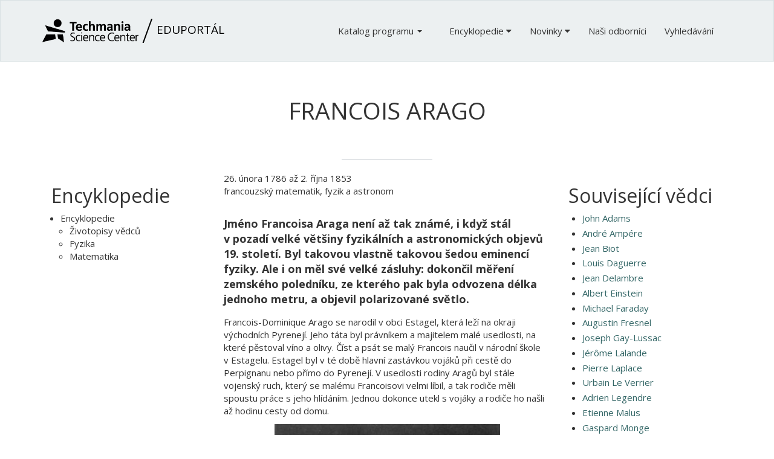

--- FILE ---
content_type: text/html; charset=utf-8
request_url: https://edu.techmania.cz/cs/encyklopedie/vedec/1047/arago
body_size: 14371
content:
<!DOCTYPE html>
<html xmlns="http://www.w3.org/1999/xhtml" xml:lang="cs" version="XHTML+RDFa 1.0" dir="ltr">

<head profile="http://www.w3.org/1999/xhtml/vocab">
  <meta http-equiv="Content-Type" content="text/html; charset=utf-8" />
<meta name="Generator" content="Drupal 7 (http://drupal.org)" />
<link rel="canonical" href="/cs/encyklopedie/vedec/1047/arago" />
<link rel="shortlink" href="/cs/node/1047" />
<link rel="shortcut icon" href="https://edu.techmania.cz/sites/all/themes/projekty/favicon.ico" type="image/vnd.microsoft.icon" />
<meta name="viewport" content="width=device-width, initial-scale=1.0" />
  <meta http-equiv="X-UA-Compatible" content="IE=edge">
  <title>Francois Arago  | Eduportál Techmania</title>
  <link type="text/css" rel="stylesheet" href="https://edu.techmania.cz/sites/default/files/css/css_kShW4RPmRstZ3SpIC-ZvVGNFVAi0WEMuCnI0ZkYIaFw.css" media="all" />
<link type="text/css" rel="stylesheet" href="https://edu.techmania.cz/sites/default/files/css/css_xuHByujOCP_sTBOHvp3H8pFGKhTybySip7N2rZ_vgCs.css" media="all" />
<link type="text/css" rel="stylesheet" href="https://edu.techmania.cz/sites/default/files/css/css_fEIYHf7a6__HmaZI0WMfFyuL6hwZU7kJ4ooi1KzkINI.css" media="all" />
<link type="text/css" rel="stylesheet" href="https://edu.techmania.cz/sites/default/files/css/css_9mj393gGHAksnr7bzezWk8-RKOSut8ylrQNKfbgc4OQ.css" media="all" />
<link type="text/css" rel="stylesheet" href="https://edu.techmania.cz/sites/default/files/css/css_47DEQpj8HBSa-_TImW-5JCeuQeRkm5NMpJWZG3hSuFU.css" media="print" />
  <script type="text/javascript" src="//code.jquery.com/jquery-1.10.2.min.js"></script>
<script type="text/javascript">
<!--//--><![CDATA[//><!--
window.jQuery || document.write("<script src='/sites/all/modules/jquery_update/replace/jquery/1.10/jquery.min.js'>\x3C/script>")
//--><!]]>
</script>
<script type="text/javascript" src="https://edu.techmania.cz/sites/default/files/js/js_dWhBODswdXXk1M5Z5nyqNfGljmqwxUwAK9i6D0YSDNs.js"></script>
<script type="text/javascript" src="https://maxcdn.bootstrapcdn.com/bootstrap/3.4.1/js/bootstrap.min.js"></script>
<script type="text/javascript" src="https://edu.techmania.cz/sites/default/files/js/js_dh3mgq8_yiNOmoU1uledgmOiNiDa8rp6rk94_ES9ZQY.js"></script>
<script type="text/javascript" src="https://edu.techmania.cz/sites/default/files/js/js_IJd6l4WU0OxebfD15xnUP3xKtySQSwYc8Ncox-tWbzk.js"></script>
<script type="text/javascript">
<!--//--><![CDATA[//><!--
jQuery.extend(Drupal.settings, {"basePath":"\/","pathPrefix":"cs\/","ajaxPageState":{"theme":"projekty","theme_token":"_L7fQlQ4ttA9wlWBcdJHEHnMjYPCTE-21Uk6aOJqCfg","js":{"\/\/code.jquery.com\/jquery-1.10.2.min.js":1,"0":1,"misc\/jquery-extend-3.4.0.js":1,"misc\/jquery.once.js":1,"misc\/drupal.js":1,"https:\/\/maxcdn.bootstrapcdn.com\/bootstrap\/3.4.1\/js\/bootstrap.min.js":1,"public:\/\/languages\/cs_Dl6BKgEgb8Sgj30Y_YvzQD42cC2zcdfQe8Ev7lXKWG8.js":1,"sites\/all\/libraries\/colorbox\/jquery.colorbox-min.js":1,"sites\/all\/modules\/colorbox\/js\/colorbox.js":1,"sites\/all\/modules\/colorbox\/styles\/default\/colorbox_style.js":1,"sites\/all\/themes\/radix\/assets\/js\/radix.script.js":1,"sites\/all\/themes\/projekty\/assets\/javascripts\/masonry.js":1,"sites\/all\/themes\/projekty\/assets\/javascripts\/script.js":1},"css":{"modules\/system\/system.base.css":1,"modules\/system\/system.messages.css":1,"modules\/system\/system.theme.css":1,"modules\/book\/book.css":1,"sites\/all\/modules\/date\/date_api\/date.css":1,"modules\/field\/theme\/field.css":1,"modules\/node\/node.css":1,"sites\/all\/modules\/radix_layouts\/radix_layouts.css":1,"modules\/user\/user.css":1,"sites\/all\/modules\/views\/css\/views.css":1,"sites\/all\/modules\/ckeditor\/css\/ckeditor.css":1,"sites\/all\/modules\/colorbox\/styles\/default\/colorbox_style.css":1,"sites\/all\/modules\/ctools\/css\/ctools.css":1,"sites\/all\/modules\/panels\/css\/panels.css":1,"sites\/all\/themes\/projekty\/assets\/stylesheets\/screen.css":1,"sites\/all\/themes\/projekty\/assets\/stylesheets\/print.css":1}},"links_widget_via_post":true,"global_filter_1":["global-filter-1-view-gf-cilove-skupiny","",true],"global_filter_2":["global-filter-2-field-program-cilova-skupina","",true],"colorbox":{"opacity":"0.85","current":"{current} z {total}","previous":"\u00ab P\u0159edchoz\u00ed","next":"N\u00e1sleduj\u00edc\u00ed \u00bb","close":"Zav\u0159\u00edt","maxWidth":"98%","maxHeight":"98%","fixed":true,"mobiledetect":true,"mobiledevicewidth":"480px","specificPagesDefaultValue":"admin*\nimagebrowser*\nimg_assist*\nimce*\nnode\/add\/*\nnode\/*\/edit\nprint\/*\nprintpdf\/*\nsystem\/ajax\nsystem\/ajax\/*"},"better_exposed_filters":{"views":{"encyklopedie_er_panels":{"displays":{"referenced_scientists":{"filters":[]},"panel_pane_1":{"filters":[]}}},"node_kontakt":{"displays":{"block":{"filters":[]}}}}},"urlIsAjaxTrusted":{"\/cs\/encyklopedie\/zivotopisy-vedcu":true}});
//--><!]]>
</script>
  <!--[if lt IE 9]>
   <script>
      document.createElement('header');
      document.createElement('nav');
      document.createElement('section');
      document.createElement('article');
      document.createElement('aside');
      document.createElement('footer');
   </script>
  <![endif]-->
  <meta name="google-site-verification" content="MMYqxMdEJyfL6X7HTtUGYK8IvEP8ATFNFzWMTmlNP_o" />
</head>
<body class="html not-front not-logged-in no-sidebars page-node page-node- page-node-1047 node-type-scientist i18n-cs panel-layout-radix_whelan panel-region-column1 panel-region-column2 panel-region-contentmain" >
	<script>
		(function(i,s,o,g,r,a,m){i['GoogleAnalyticsObject']=r;i[r]=i[r]||function(){
		(i[r].q=i[r].q||[]).push(arguments)},i[r].l=1*new Date();a=s.createElement(o),
		m=s.getElementsByTagName(o)[0];a.async=1;a.src=g;m.parentNode.insertBefore(a,m)
		})(window,document,'script','//www.google-analytics.com/analytics.js','ga');

		ga('create', 'UA-64482900-1', 'auto');
		ga('send', 'pageview');

	</script>
  <div id="skip-link">
    <a href="#main-content" class="element-invisible element-focusable">Přejít k hlavnímu obsahu</a>
  </div>
    <header id="header" class="header" role="header">
  <div class="container-fluid" style="padding-left:0;padding-right:0;">
	  <nav class="navbar navbar-default" role="navigation">
			<div class="container">
		    <!-- Brand and toggle get grouped for better mobile display -->
		    <div class="navbar-header">
						      <button type="button" class="navbar-toggle" data-toggle="collapse" data-target="#navbar-collapse">
		        <span class="sr-only">Toggle navigation</span>
		        <span class="icon-bar"></span>
		        <span class="icon-bar"></span>
		        <span class="icon-bar"></span>
		      </button>
						      <a href="/cs" id="logo" class="navbar-brand">
						<img src="/sites/all/themes/projekty/logo.png" alt="Home" class=" hidden-xs">
						<img src="/sites/all/themes/projekty/assets/images/logo-xs.png" class="hidden-sm hidden-md hidden-lg">
						<img src="/sites/all/themes/projekty/assets/images/separator.png">
		        Eduportál		      </a>
		    </div> <!-- /.navbar-header -->

		    <!-- Collect the nav links, forms, and other content for toggling -->
		    <div class="collapse navbar-collapse navbar-right" id="navbar-collapse">
		      		        <ul class="menu nav navbar-nav">
		          <li>
		            <a href="#" class="dropdown-toggle" data-toggle="dropdown" role="button" aria-expanded="false">Katalog programu <span class="caret"></span></a>
		            <ul class="dropdown-menu" role="menu">
		                                              <li><a href="/search/ultimate">Vyhledávání v katalogu</a></li>
                </ul>
              </li>
		        </ul>
		        <ul id="main-menu" class="menu nav navbar-nav">
		          <li class="first expanded dropdown menu-link-encyklopedie-"><a href="#" class="dropdown" title="" class="dropdown-toggle nolink" data-toggle="dropdown" data-target="#" tabindex="0">Encyklopedie <span class="fa fa-caret-down"></span></a><ul class="dropdown-menu"><li class="first leaf menu-link-encyklopedie-fyziky"><a href="/cs/encyklopedie/fyzika">Encyklopedie fyziky</a></li>
<li class="leaf menu-link-životopisy-vědců"><a href="/cs/encyklopedie/zivotopisy-vedcu">Životopisy vědců</a></li>
<li class="leaf menu-link-naše-exponáty"><a href="/cs/veda-v-pozadi" title="">Naše exponáty</a></li>
<li class="last leaf menu-link-naučná-videa"><a href="/cs/videa">Naučná videa</a></li>
</ul></li>
<li class="expanded dropdown menu-link-novinky-"><a href="#" class="dropdown" title="" class="dropdown-toggle nolink" data-toggle="dropdown" data-target="#" tabindex="0">Novinky <span class="fa fa-caret-down"></span></a><ul class="dropdown-menu"><li class="first leaf menu-link-tematické-blokové-programy"><a href="http://edu.techmania.cz/cs/taxonomy/term/4234" title="">Tematické blokové programy</a></li>
<li class="last leaf menu-link-expozice-inženýr"><a href="/cs/katalog/2190/inzenyr" title="">Expozice Inženýr</a></li>
</ul></li>
<li class="leaf menu-link-naši-odborníci"><a href="/cs/garanti" title="">Naši odborníci</a></li>
<li class="last leaf menu-link-vyhledávání"><a href="/cs/search/ultimate" title="">Vyhledávání</a></li>
		          
		        </ul>
		      		      		    </div><!-- /.navbar-collapse -->
<!-- /. -->
			</div><!-- /.container -->
	  </nav><!-- /.navbar -->
  </div> <!-- /.container-fluid -->
</header>

<div id="main-wrapper">


  <div id="main" class="main">
    <div class="container">
		      <div id="page-header">
                  <div class="page-header">
            <h1 class="title">Francois Arago </h1>
          </div>
								</div>
					</div>



    </div>
    						<div class="container">
				<hr class="subtitler">
			</div>
					    
    <div id="content" class="container">
    
                            <div class="col-sm-12">
        <div class="region region-content">
    
<div class="panel-display whelan clearfix radix-whelan" >

<div class="container-fluid">
  <div class="row">
    <div class="col-md-3 radix-layouts-column1 panel-panel">
      <div class="panel-panel-inner">
        <div class="panel-pane pane-menu-tree pane-book-toc-1012"  >
  
        <h2 class="pane-title">
      Encyklopedie    </h2>
    
  
  <div class="pane-content">
    <div class="menu-block-wrapper menu-block-ctools-book-toc-1012-1 menu-name-book-toc-1012 parent-mlid-0 menu-level-1">
  <ul class="menu"><li class="first last expanded menu-mlid-8714  menu-link-encyklopedie"><a href="/cs/encyklopedie">Encyklopedie</a><ul class="menu"><li class="first leaf menu-mlid-8715 menu-link-životopisy-vědců"><a href="/cs/encyklopedie/zivotopisy-vedcu">Životopisy vědců</a></li>
<li class="leaf has-children menu-mlid-9732 menu-link-fyzika"><a href="/cs/encyklopedie/fyzika">Fyzika</a></li>
<li class="last leaf has-children menu-mlid-9841 menu-link-matematika"><a href="/cs/encyklopedie/matematika">Matematika</a></li>
</ul></li>
</ul></div>
  </div>

  
  </div>
      </div>
    </div>
    <div class="col-md-6 radix-layouts-content panel-panel">
      <div class="panel-panel-inner">
        <div class="panel-pane pane-entity-field pane-node-body"  >
  
      
  
  <div class="pane-content">
    <div class="field field-name-body field-type-text-with-summary field-label-hidden"><div class="field-items"><div class="field-item even"><div>26. &uacute;nora 1786 až 2. ř&iacute;jna 1853<br />
francouzsk&yacute; matematik, fyzik a astronom</div>

<p>&nbsp;</p>

<div class="podrobnost uvod">Jm&eacute;no Francoisa Araga nen&iacute; až tak zn&aacute;m&eacute;, i když st&aacute;l v&nbsp;pozad&iacute; velk&eacute; vět&scaron;iny fyzik&aacute;ln&iacute;ch a astronomick&yacute;ch objevů 19. stolet&iacute;. Byl takovou vlastně takovou &scaron;edou eminenc&iacute; fyziky. Ale i on měl sv&eacute; velk&eacute; z&aacute;sluhy: dokončil měřen&iacute; zemsk&eacute;ho poledn&iacute;ku, ze kter&eacute;ho pak byla odvozena d&eacute;lka jednoho metru, a objevil polarizovan&eacute; světlo.</div>

<p>Francois-Dominique Arago se narodil v&nbsp;obci Estagel, kter&aacute; lež&iacute; na okraji v&yacute;chodn&iacute;ch Pyrenej&iacute;. Jeho t&aacute;ta byl pr&aacute;vn&iacute;kem a majitelem mal&eacute; usedlosti, na kter&eacute; pěstoval v&iacute;no a olivy. Č&iacute;st a ps&aacute;t se mal&yacute; Francois naučil v&nbsp;n&aacute;rodn&iacute; &scaron;kole v&nbsp;Estagelu. Estagel byl v&nbsp;t&eacute; době hlavn&iacute; zast&aacute;vkou voj&aacute;ků při cestě do Perpignanu nebo př&iacute;mo do Pyrenej&iacute;. V&nbsp;usedlosti rodiny Aragů byl st&aacute;le vojensk&yacute; ruch, kter&yacute; se mal&eacute;mu Francoisovi velmi l&iacute;bil, a tak rodiče měli spoustu pr&aacute;ce s&nbsp;jeho hl&iacute;d&aacute;n&iacute;m. Jednou dokonce utekl s&nbsp;voj&aacute;ky a rodiče ho na&scaron;li až hodinu cesty od domu.</p>

<div class="podrobnost popiska rtecenter"><a class="colorbox colorbox-insert-image" href="http://edu.techmania.cz/sites/default/files/vedci/insert/arago_portret.jpg" rel="gallery-all"><img height="480" src="/sites/default/files/styles/large/public/vedci/insert/arago_portret.jpg?itok=vlS0vmmo" width="373" /></a><br />
<em>Francois-Dominique Arago. </em><br />
Zdroj: commons.wikimedia.org. Autor: Alexandre Vincent Sixdeniers. Public domain.</div>

<h2>Cesta ke studiu</h2>

<p>Později se cel&aacute; rodina přestěhovala do Perpignanu, kde Francois nastoupil jako mimoř&aacute;dn&yacute; ž&aacute;k do městsk&yacute;ch &scaron;kol gymnasijn&iacute;ch. Velmi r&aacute;d četl n&aacute;rodn&iacute; klasiky. Jednoho dne se proch&aacute;zel po městě a uviděl důstojn&iacute;ka, kter&yacute; ř&iacute;dil opravy valů. Osmělil se a zeptal se ho, jak je možn&eacute;, že je tak mlad&yacute; a už je důstojn&iacute;k. Dozvěděl se, že vystudoval polytechnickou &scaron;kolu a od tohoto okamžiku se změnily Francoisovy z&aacute;jmy &ndash; studoval jen matematick&yacute; kurz.</p>

<p>I když byl jeho učitel matematiky velmi ctihodn&yacute; muž, tak jeho vědomosti nestačily Francoisovi k&nbsp;přijet&iacute; na polytechniku. Francois si tedy objednal nov&eacute; matematick&eacute; knihy z&nbsp;Pař&iacute;že od Adrien&ndash;Marie Legendra a Sylvestre&ndash;Fran&ccedil;ois Lacroixe. Byla to hodně těžk&aacute; literatura, a když už to chtěl Francois vzd&aacute;t, tak mu pomohla d&acute;Alembertova věta nati&scaron;těn&aacute; na ob&aacute;lce Garnierovy algebry: &bdquo;<em>Jen d&aacute;le, př&iacute;teli, jen d&aacute;le, &uacute;pln&eacute; porozuměn&iacute; dostav&iacute; se později!</em> &ldquo;</a>.</p>

<p>Za rok a půl piln&eacute;ho studov&aacute;n&iacute; se toho naučil už dost, aby mohl j&iacute;t k&nbsp;přij&iacute;mac&iacute;m zkou&scaron;k&aacute;m. Bylo mu teprve &scaron;estn&aacute;ct a už se vydal do Montpellieru, kde ho měl zkou&scaron;et Gaspard Monge. Ten ale bohužel onemocněl. Ani Arago na tom zdravotně nebyl dobře, nav&iacute;c se jeho rodině nel&iacute;bilo, že si vybral dělostřelectvo. I tak si st&aacute;l za sv&yacute;m a za Mongem se vydal, tentokr&aacute;t do Toulousu. Po dvě a čtvrt hodině pohovoru s&nbsp;Mongem o algebře, ře&scaron;en&iacute; numerick&yacute;ch rovnic, o geometrii a mechanice byl přijat jako nejlep&scaron;&iacute; uchazeč.</p>

<p>V&nbsp;roce 1803 začal studovat na&nbsp;Ecole Polytechnique. Na zač&aacute;tku druh&eacute;ho roku se stal poruč&iacute;kem sv&eacute;ho oddělen&iacute;. Byl doporučen profesorem hydrograﬁe, kter&yacute; mu vyk&aacute;zal pokoj&iacute;k ve sv&eacute;m bytě. Hned vedle něho bydlel Denis Poisson, se kter&yacute;m se každ&yacute; večer sch&aacute;zel a často cel&eacute; večery prodiskutovali o politice a matematice.</p>

<p>Po smrti Pierra M&eacute;chaina Poisson nab&iacute;dl Aragovi m&iacute;sto sekret&aacute;ře na pař&iacute;žsk&eacute; hvězd&aacute;rně. Francoise nechtěl opustit dělostřelectvo, a tak i nad&aacute;le zůstal studentem &Eacute;cole Polytechnique a na hvězd&aacute;rně působil jako mimoř&aacute;dn&aacute; v&yacute;pomoc. Na hvězd&aacute;rnu vstoupil tak&eacute; d&iacute;ky Pierru Laplaceovi, kter&yacute; si ho velmi obl&iacute;bil.</p>

<h2>Měřen&iacute; zemsk&eacute;ho poledn&iacute;ku</a></h2>

<p>V letech 1792 až 1808 se uskutečnilo druh&eacute; francouzsk&eacute; měřen&iacute; nov&eacute; jednotky d&eacute;lky později nazvan&eacute; metr, kter&aacute; se odvozovala z rozměrů Země. Byla zvolena č&aacute;st oblouku mezi francouzsk&yacute;m městem Dunkerque a &scaron;panělskou Barcelonou. Členov&eacute; francouzsk&eacute; Acad&eacute;mie des sciences Jean Delambre a Pierre M&eacute;chaine provedli vět&scaron;inu zeměměřičsk&yacute;ch prac&iacute;, často za nepř&iacute;zniv&yacute;ch podm&iacute;nek. Jejich světeln&eacute; sign&aacute;ly byly často považov&aacute;ny za nepř&aacute;telsk&aacute; znamen&iacute; a m&iacute;stn&iacute; lid&eacute; se jim snažili v dal&scaron;&iacute; pr&aacute;ci zabr&aacute;nit.</p>

<p>Po M&eacute;chainově smrti společně s Jeanem Biotem vypracovali n&aacute;vrh, jak pokračovat v&nbsp;jeho měřen&iacute;ch. Laplace n&aacute;vrh přijal a sehnal i potřebn&eacute; ﬁnance. Tato dvojice v roce 1808 pr&aacute;ce dokončila na jihu na ostrově Formenta. Celkem byl triangulov&aacute;n oblouk přes 12&deg;. Během pobytu ve &Scaron;panělsku zažil spoustu dobrodružn&yacute;ch př&iacute;hod.</p>

<p>Jednou byl přepadem ž&aacute;rliv&yacute;m snoubencem mlad&eacute; krajanky, kter&aacute; ho pozvala na oběd; půl roku str&aacute;vil na vrcholu hory o rozměrech cca 20 m<sup>2</sup>, kde mu společnost dělali dva kartesi&aacute;n&scaron;t&iacute; mni&scaron;i &ndash; jeden ho dokonce chtěl i zastřelit; byl svědkem krvav&eacute; bitvy mezi lupiči a voj&aacute;ky; ve &scaron;kared&eacute;m počas&iacute; u něho přesp&aacute;val n&aacute;čeln&iacute;k banditů vyd&aacute;vaj&iacute;c&iacute; se za celn&iacute;ho &uacute;ředn&iacute;ka, kter&yacute; mu pak zajistil klid od lupičů. V&nbsp;roce 1808 vtrhli Francouzi do &Scaron;panělska. Arago byl v&nbsp;ohrožen&iacute;. Zachr&aacute;nil ho až pobyt ve vězen&iacute; Belversk&eacute;ho z&aacute;mku. Situace ve &Scaron;panělsku byla pro Aragovu skupinu č&iacute;m d&aacute;l nepř&iacute;znivěj&scaron;&iacute;, noviny dokonce uveřejnily zpr&aacute;vu o jejich popravě. Jedin&yacute;m ře&scaron;en&iacute;m byl &uacute;těk do Alž&iacute;rska.</p>

<p>Domů se chtěl dostat v přestrojen&iacute; za rakousk&eacute;ho obchodn&iacute;ka. Před př&iacute;jezdem do Marseille byla loď přepadena &scaron;panělsk&yacute;mi pir&aacute;ty a pos&aacute;dka i cestuj&iacute;c&iacute; byli převezeni do &Scaron;panělska, kde byli po nějakou dobu ve vězen&iacute;. Když byl Arago konečně propu&scaron;těn z&nbsp;vězen&iacute; a plul na lodi do Marseille, tak zase nemohl přist&aacute;t kvůli &scaron;patn&eacute;mu počas&iacute;. I když už měli b&iacute;l&eacute; marseillsk&eacute; domy na dohled, siln&yacute; v&iacute;tr je zav&aacute;l zpět ze severu na jih, takže opět přist&aacute;li na alž&iacute;rsk&eacute;m pobřež&iacute; a dověděli se, že dal&scaron;&iacute; tři měs&iacute;ce nen&iacute; možn&eacute; vyplout z&nbsp;alž&iacute;rsk&yacute;ch vod kvůli siln&eacute;mu větru. Tento nedobrovoln&yacute; pobyt na pust&eacute;m m&iacute;stě ho donutil k&nbsp;cestě do města Alž&iacute;ru. Pě&scaron;&iacute; cesta se neobe&scaron;la bez dobrodružn&yacute;ch z&aacute;žitků &ndash; ohrožoval ho lev při nocov&aacute;n&iacute; venku, musel předst&iacute;rat, že je Arab, r&aacute;no se modlil k&nbsp;Al&aacute;hovi. Na konci roku 1808 se dostali do města Alž&iacute;ru. Do Francie se vr&aacute;til až 2. července 1809, v době, kdy byl již považov&aacute;n za mrtv&eacute;ho.</p>

<h2>Zač&aacute;tek vědeck&eacute; pr&aacute;ce</h2>

<p>Po n&aacute;vratu do Pař&iacute;že začal s&nbsp;vědeckou kari&eacute;rou &ndash; dne 18. z&aacute;ř&iacute; 1809 byl jmenov&aacute;n členem akademie na voln&eacute; m&iacute;sto po Josephu&ndash;Jerome de Lalandovi, kter&yacute; v&nbsp;roce 1807 zemřel, ve stejn&eacute;m roce začal předn&aacute;&scaron;et matematiku a geod&eacute;zii na Ecole Polytechnique po Mongeovy, založil astronomickou ročenka a v&nbsp;roce 1830 se stal ředitelem pař&iacute;žsk&eacute; hvězd&aacute;rny a tajemn&iacute;kem francouzsk&eacute; Acad&eacute;mie des Sciences. Vědeckou pr&aacute;ci začal jako astronom. V&nbsp;letech 1805 až 1806 zkoumal refrakci a propoč&iacute;tal v&yacute;sledky Laplaceovy <em>Mechanique c&eacute;leste</em>. Dlouho se zab&yacute;val popularizac&iacute; astronomie, ale jeho kniha s&nbsp;t&iacute;mto n&aacute;zvem vy&scaron;la až po jeho smrti.</p>

<div class="podrobnost popiska rtecenter"><a class="colorbox colorbox-insert-image" href="http://edu.techmania.cz/sites/default/files/vedci/insert/arago_portret_si.jpg" rel="gallery-all"><img height="480" src="/sites/default/files/styles/large/public/vedci/insert/arago_portret_si.jpg?itok=r3LW35fz" width="387" /></a><br />
<em>Francois-Dominique Arago. </em><br />
Zdroj: Smithsonian Institution. Autor: John Sartain. Public domain.</div>

<p>&nbsp;</p>

<h2>Objev polarizovan&eacute;ho světla</h2>

<p>Prvn&iacute; Aragovy vědeck&eacute; pr&aacute;ce jsou spojeny s&nbsp;optikou &ndash; polarizac&iacute; světla při průchodu krystalem. Roku 1808 francouzsk&yacute; fyzik Etienne Malus pozoroval ze sv&eacute;ho bytu světlo odražen&eacute; okny protěj&scaron;&iacute;ho Lucembursk&eacute;ho pal&aacute;ce. V&scaron;iml si, že světlo potemn&iacute;, když pootoč&iacute; určit&yacute;m způsobem krystalem živce, kter&yacute; držel v&nbsp;ruce. Objevil tak polarizaci světla odrazem. Arago prosadil zvolen&iacute; Maluse do Acad&eacute;mie des Sciences. Dok&aacute;zal, že světlo proch&aacute;zej&iacute;c&iacute; atmosf&eacute;rou je č&aacute;stečně polarizov&aacute;no odrazem a že stupeň polarizace je z&aacute;visl&yacute; na v&yacute;&scaron;ce atmosf&eacute;rick&eacute; vrstvy a na &uacute;hlu dopadu paprsků.</p>

<p>Navrhl pro mořeplavce tenkou destičku turmal&iacute;nu, kter&aacute; se nasadila na dalekohled a pomohla l&eacute;pe odhalit nebezpečn&eacute; podmořsk&eacute; &uacute;tesy. Na z&aacute;kladě experimentů s&nbsp;polarizovan&yacute;m světlem mohl prohl&aacute;sit, že slunečn&iacute; světlo vych&aacute;z&iacute; z&nbsp;plynn&eacute; atmosf&eacute;ry Slunce. Arago je tak&eacute; vyn&aacute;lezcem optick&yacute;ch př&iacute;strojů &ndash; fotometru, polarimetru a kyanometru (zař&iacute;zen&iacute; na měřen&iacute; &bdquo;<em>nebesk&eacute; modři</em>&ldquo;). Zjistil tak&eacute; konečnou rychlost světla, protože se světlo pohybuje stejnou rychlost&iacute; nez&aacute;visle na sv&eacute;m zdroji. Tato my&scaron;lenka ohromila vědeck&yacute; svět a na sv&eacute; vysvětlen&iacute; čekala až na Alberta Einsteina.</p>

<p>V&nbsp;prosinci 1814 dostal Arago dopis od jist&eacute;ho Augustina Fresnela z&nbsp;Ponts et Chauss&eacute;es, kter&yacute; byl v&nbsp;t&eacute; chv&iacute;li bez pr&aacute;ce. Prosil Araga, aby mu napsal v&scaron;e, co v&iacute; o polarizaci a poslal mu několik nejnověj&scaron;&iacute;ch knih o optice. Arago nasměroval Fresnela k&nbsp;nov&yacute;m objevům v&nbsp;oblasti interference a difrakce světla, kter&eacute; popsal Thomas Young. Nejen že Fresnel znovu objevil jevy popsan&eacute; Youngem, ale popsal je i matematicky. Po tomto &uacute;spěchu pozval Arago Fresnela do Pař&iacute;že a zajistil mu m&iacute;sto u&nbsp;Komise pro maj&aacute;ky. Společně pak uskutečnili řadu zaj&iacute;mav&yacute;ch experimentů. Arago navrhl, aby do přij&iacute;mac&iacute;ho pohovoru na uvolněn&eacute; m&iacute;sto ve francouzsk&eacute; Acad&eacute;mie des sciences byla zařazena i difrakce. Fresnel sice pro&scaron;el, ale neměl to vůbec lehk&eacute;.</p>

<h2>Zkoum&aacute;n&iacute; elektřiny</h2>

<p>V roce 1820 při jednom z mnoha fyzik&aacute;ln&iacute;ch pokusů Arago zpozoroval, že železn&eacute; piliny jsou přitahov&aacute;ny vodičem s proudem. Objevil tak magnetick&eacute; &uacute;činky elektrick&eacute;ho proudy t&iacute;m, že zopakoval pokusy Hanse Oersteda. Sv&eacute; nad&scaron;en&iacute; pak přenesl na Andr&eacute; Amp&eacute;ra, kter&yacute; podrobněji popsal cel&yacute; probl&eacute;m. Oersted sv&eacute; pokusy prov&aacute;děl bez znalosti Aragovy pr&aacute;ce, kdežto Amp&eacute;r vych&aacute;zel z prac&iacute; obou vědců.</p>

<p>Při měřen&iacute; zemsk&eacute;ho magnetismu společně s&nbsp;Alexandrem von Humboldtem zjistil Arago, že v&nbsp;bl&iacute;zkosti měděn&yacute;ch předmětů se tlum&iacute; kmity střelky kompasu. V&nbsp;roce 1824 sestrojil velmi citlivou buzolu, určenou pro měřen&iacute; vzd&aacute;lenosti mezi geograﬁck&yacute;m a magnetick&yacute;m p&oacute;lem Země. Později to vysvětlil Michael Faraday elektromagnetickou indukc&iacute;, kterou ale Arago neuznal. Společně se Felixem Savartem formuloval z&aacute;kon pro intenzitu magnetick&eacute;ho pole uprostřed kruhov&eacute; c&iacute;vky a solenoidu.</p>

<h2>Dal&scaron;&iacute; objevy</h2>

<p>Arago studoval spoleně s&nbsp;Jeanem Biotem, Pierre&ndash;Louisem Dulongem a Josephem Gay&ndash;Lussacem z&aacute;vislost mezi teplotou, tlakem a hustotou plynů. Tak&eacute; se mu podařilo přesně změřit rychlost zvuku v&nbsp;různ&yacute;ch l&aacute;tk&aacute;ch a za různ&yacute;ch teplot.</p>

<p>Dokonce se zasloužil o rozvoj fotograﬁe. Roku 1838 se Louisi Daguerrovi podařilo zkr&aacute;tit potřebnou dobu expozice z&nbsp;v&iacute;ce než hodiny na několik minut a vyře&scaron;it chemick&eacute; probl&eacute;my s&nbsp;vyvol&aacute;n&iacute;m fotograﬁe. Neměl v&scaron;ak pen&iacute;ze na &scaron;&iacute;řen&iacute; a propagaci sv&eacute;ho vyn&aacute;lezu, a tak se rozhodl prodat jej st&aacute;tu. Hledal partnera, kter&yacute; by se o v&scaron;e postaral a narazil na toho nejpovolaněj&scaron;&iacute;ho &ndash; na Araga. Ten se zasloužil o propagaci a zajistil vyn&aacute;lezci doživotn&iacute; st&aacute;tn&iacute; rentu.</p>

<div class="podrobnost popiska rtecenter"><a class="colorbox colorbox-insert-image" href="https://edu.techmania.cz/sites/default/files/vedci/insert/arago_daguerre.jpg"><img height="480" src="/sites/default/files/styles/large/public/vedci/insert/arago_daguerre.jpg?itok=gyc_9CBH" width="470" /> </a><br />
Arago oznamuje na zased&aacute;n&iacute; Academie des Sciences z&nbsp;19. srpna 1939 Daguerreův objev.<br />
Ilustrace od Yan&#39; Dargenta z knihy Louise Figuiera &quot;Les Merveilles de la science ou description populaire des vyn&aacute;lezů modernes&quot;, svazek III z roku 1867 , strana 41. Zdroj: commons.wikimedia.ogr.</div>

<p>Arago působil jako ředitel pař&iacute;žsk&eacute; hvězd&aacute;rny a pr&aacute;vě v t&eacute;to funkci ovlivnil objev Neptunu. Jak se mu to povedlo? Vyzval Urbaina Le Verriera k matematick&eacute;mu ře&scaron;en&iacute; poruch v pohybu Uranu s předpokladem, že d&aacute;l než Uran se pohybuje zat&iacute;m je&scaron;tě hypotetick&aacute; planeta. Prvotn&iacute; Aragova my&scaron;lenka se uk&aacute;zala jako pravdiv&aacute; a byla potvrzena nez&aacute;visle na sobě Le Verrierem a Johnem Couchem Adamsem a o rok později Johanem Gallem při nalezen&iacute; planety Neptun.</p>

<p>V&nbsp;revolučn&iacute;m roce 1848 se Arago stal ministrem n&aacute;mořnictv&iacute; a v&aacute;lky v&nbsp;prozat&iacute;mn&iacute; Lamartinově vl&aacute;dě. Společně s&nbsp;n&iacute;m vystoupil proti socialistům ve sporu o francouzskou st&aacute;tn&iacute; vlajku. Na jeden měs&iacute;c se dokonce stal prvn&iacute;m mužem ve st&aacute;tě &ndash; byl jmenov&aacute;n do funkce prezidenta V&yacute;konn&eacute; komise, kter&aacute; nahradila Prozat&iacute;mn&iacute; vl&aacute;du. Stihl odhlasovat zru&scaron;en&iacute; otroctv&iacute; v&nbsp;koloni&iacute;ch, nezvl&aacute;dl ale pař&iacute;žsk&eacute; povst&aacute;vn&iacute; v&nbsp;červnu 1848. Arago zemřel 2. ř&iacute;jna 1853. Pohřbu se z&uacute;častnilo na 60 tis&iacute;c lid&iacute;.</p>

<div class="podrobnost popiska rtecenter"><img height="100" src="/sites/default/files/vedci/insert/arago_podpis.gif" width="258" /><br />
Zdroj: commons.wikimedia.org. Public domain.</div>

<h3>Použit&eacute; zdroje</h3>

<p>[1]&nbsp;ARAGO, F. Franti&scaron;ek Arago. Životopisn&yacute; n&aacute;stin, nalezen&yacute; v&nbsp;pozůstal&yacute;ch spisech autorov&yacute;ch. Voln&yacute; překlad Fr. Hrom&aacute;dko. <em>Časopis pro pěstov&aacute;n&iacute; mathematiky a fysiky,</em> 1881, roč. 10, s. 1&ndash;10, 49&ndash;60, 97&ndash;106, 193&ndash;200, 241&ndash;251.</p>

<p>[2]&nbsp;J&Aacute;CHYM, F. Jean Francois Dominique Arago (1786&ndash;1853). <em>Matematika Fyzika Informatika: časopis pro v&yacute;uku na z&aacute;kladn&iacute;ch a středn&iacute;ch &scaron;kol&aacute;ch,</em> květen 2003, roč. 12, č. 9, s. 571&ndash;572. ISSN 1210&ndash;1761.</p>

<p>[3]&nbsp;SARTORI, E. <em>Velik&aacute;ni francouzsk&eacute; vědy.</em> Přeložila E. Vergeinerov&aacute; aj. Grospietsch. Praha: Agentura KRIGL, 2005. ISBN 80&ndash;86912&ndash;00&ndash;0.</p>

<p>[4]&nbsp;<em>Dějiny matematiky a fyziky v obrazech, sedm&yacute; soubor.</em> Redigoval Jaroslav Folta. 1. vyd&aacute;n&iacute;. Praha: Jednota československ&yacute;ch matematiků a fyziků, 1989. ISBN 80&ndash;7015&ndash;012&ndash;2.</p>
</div></div></div>  </div>

  
  </div>
<div class="panel-pane pane-entity-field pane-node-field-garant"  >
  
        <h2 class="pane-title">
      Autor textu    </h2>
    
  
  <div class="pane-content">
    <div class="field field-name-field-garant field-type-entityreference field-label-above"><div class="field-label">Autor textu:&nbsp;</div><div class="field-items"><div class="field-item even">Mgr. Magda Králová</div></div></div>  </div>

  
  </div>
      </div>
    </div>
    <div class="col-md-3 radix-layouts-column2 panel-panel">
      <div class="panel-panel-inner">
        <div class="panel-pane pane-views-panes pane-encyklopedie-er-panels-referenced-scientists"  >
  
        <h2 class="pane-title">
      Související vědci    </h2>
    
  
  <div class="pane-content">
    <div class="view view-encyklopedie-er-panels view-id-encyklopedie_er_panels view-display-id-referenced_scientists view-dom-id-a1e27f28abceb94ebf06cb179bb92ee2">
        
  
  
      <div class="view-content">
      <div class="item-list">    <ul>          <li class="views-row views-row-1 views-row-odd views-row-first">  
  <div class="views-field views-field-title">        <span class="field-content"><a href="/cs/encyklopedie/vedec/1036/adams">John  Adams </a></span>  </div></li>
          <li class="views-row views-row-2 views-row-even">  
  <div class="views-field views-field-title">        <span class="field-content"><a href="/cs/encyklopedie/vedec/1041/ampere">André  Ampére </a></span>  </div></li>
          <li class="views-row views-row-3 views-row-odd">  
  <div class="views-field views-field-title">        <span class="field-content"><a href="/cs/encyklopedie/vedec/1065/biot">Jean  Biot </a></span>  </div></li>
          <li class="views-row views-row-4 views-row-even">  
  <div class="views-field views-field-title">        <span class="field-content"><a href="/cs/encyklopedie/vedec/1029/daguerre">Louis  Daguerre </a></span>  </div></li>
          <li class="views-row views-row-5 views-row-odd">  
  <div class="views-field views-field-title">        <span class="field-content"><a href="/cs/encyklopedie/vedec/1115/delambre">Jean  Delambre </a></span>  </div></li>
          <li class="views-row views-row-6 views-row-even">  
  <div class="views-field views-field-title">        <span class="field-content"><a href="/cs/encyklopedie/vedec/1031/einstein">Albert  Einstein </a></span>  </div></li>
          <li class="views-row views-row-7 views-row-odd">  
  <div class="views-field views-field-title">        <span class="field-content"><a href="/cs/encyklopedie/vedec/1137/faraday">Michael  Faraday </a></span>  </div></li>
          <li class="views-row views-row-8 views-row-even">  
  <div class="views-field views-field-title">        <span class="field-content"><a href="/cs/encyklopedie/vedec/1150/fresnel">Augustin  Fresnel </a></span>  </div></li>
          <li class="views-row views-row-9 views-row-odd">  
  <div class="views-field views-field-title">        <span class="field-content"><a href="/cs/encyklopedie/vedec/1158/gay-lussac">Joseph  Gay-Lussac </a></span>  </div></li>
          <li class="views-row views-row-10 views-row-even">  
  <div class="views-field views-field-title">        <span class="field-content"><a href="/cs/encyklopedie/vedec/1222/lalande">Jérôme  Lalande </a></span>  </div></li>
          <li class="views-row views-row-11 views-row-odd">  
  <div class="views-field views-field-title">        <span class="field-content"><a href="/cs/encyklopedie/vedec/1227/laplace">Pierre  Laplace </a></span>  </div></li>
          <li class="views-row views-row-12 views-row-even">  
  <div class="views-field views-field-title">        <span class="field-content"><a href="/cs/encyklopedie/vedec/1239/le-verrier">Urbain  Le Verrier </a></span>  </div></li>
          <li class="views-row views-row-13 views-row-odd">  
  <div class="views-field views-field-title">        <span class="field-content"><a href="/cs/encyklopedie/vedec/1233/legendre">Adrien  Legendre </a></span>  </div></li>
          <li class="views-row views-row-14 views-row-even">  
  <div class="views-field views-field-title">        <span class="field-content"><a href="/cs/encyklopedie/vedec/1246/malus">Etienne  Malus </a></span>  </div></li>
          <li class="views-row views-row-15 views-row-odd">  
  <div class="views-field views-field-title">        <span class="field-content"><a href="/cs/encyklopedie/vedec/1259/monge">Gaspard  Monge </a></span>  </div></li>
          <li class="views-row views-row-16 views-row-even">  
  <div class="views-field views-field-title">        <span class="field-content"><a href="/cs/encyklopedie/vedec/1270/oersted">Hans  Oersted </a></span>  </div></li>
          <li class="views-row views-row-17 views-row-odd">  
  <div class="views-field views-field-title">        <span class="field-content"><a href="/cs/encyklopedie/vedec/1288/poisson">Siméon  Poisson </a></span>  </div></li>
          <li class="views-row views-row-18 views-row-even views-row-last">  
  <div class="views-field views-field-title">        <span class="field-content"><a href="/cs/encyklopedie/vedec/1369/young">Thomas  Young </a></span>  </div></li>
      </ul></div>    </div>
  
  
  
  
  
  
</div>  </div>

  
  </div>
<div class="panel-pane pane-views-panes pane-encyklopedie-er-panels-panel-pane-1"  >
  
        <h2 class="pane-title">
      Související exponáty Techmanie    </h2>
    
  
  <div class="pane-content">
    <div class="view view-encyklopedie-er-panels view-id-encyklopedie_er_panels view-display-id-panel_pane_1 view-dom-id-270de205a424d8c9bfcdeff81fc41aad">
        
  
  
      <div class="view-content">
      <div class="item-list">    <ul>          <li class="views-row views-row-1 views-row-odd views-row-first views-row-last">  
  <div class="views-field views-field-field-podrobnost-reference">        <div class="field-content"><a href="https://edu.techmania.cz/cs/veda-v-pozadi/792">Portrét</a></div>  </div></li>
      </ul></div>    </div>
  
  
  
  
  
  
</div>  </div>

  
  </div>
<div class="panel-pane pane-entity-field pane-node-field-er-vatvp-to-encyclopedia"  >
  
      
  
  <div class="pane-content">
    <div class="field field-name-field-er-vatvp-to-encyclopedia field-type-entityreference field-label-above"><div class="field-label">Související kapitoly v encyklopedii:&nbsp;</div><div class="field-items"><div class="field-item even"><a href="/cs/encyklopedie/fyzika/mereni/zakladni-jednotky/metr">Metr</a></div><div class="field-item odd"><a href="/cs/encyklopedie/fyzika/gravitace/jak-byla-objevovana-slunecni-soustava">Jak byla objevována sluneční soustava</a></div><div class="field-item even"><a href="/cs/encyklopedie/fyzika/svetlo/polarizace-svetla/prakticke-vyuziti-polarizovaneho-svetla">Praktické využití polarizovaného světla</a></div><div class="field-item odd"><a href="/cs/encyklopedie/fyzika/teorie-relativity/specialni-teorie-relativity">Speciální teorie relativity</a></div><div class="field-item even"><a href="/cs/encyklopedie/fyzika/svetlo/opticke-zobrazovani/fotoaparat">Fotoaparát</a></div></div></div>  </div>

  
  </div>
<div class="panel-pane pane-block pane-views-c2991bf79bbd9c6ed6a5b07e73da3ce9"  >
  
      
  
  <div class="pane-content">
    <form action="/cs/encyklopedie/zivotopisy-vedcu" method="get" id="views-exposed-form-encyclopedie-scientists-index-panel-pane-1" accept-charset="UTF-8"><div><div class="views-exposed-form">
  <div class="views-exposed-widgets clearfix">
          <div id="edit-name-wrapper" class="views-exposed-widget views-widget-filter-combine">
                  <label for="edit-name">
            Hledat vědce          </label>
                        <div class="views-widget">
          <div class="form-item form-type-textfield form-item-name form-group">
 <input class="form-control form-text" type="text" id="edit-name" name="name" value="" size="30" maxlength="128" />
</div>
        </div>
                  <div class="description">
            Zadejte příjmení          </div>
              </div>
                    <div class="views-exposed-widget views-submit-button">
      <input type="submit" id="edit-submit-encyclopedie-scientists-index" name="" value="Hledat vědce" class="form-submit btn btn-default btn-primary" />    </div>
          <div class="views-exposed-widget views-reset-button">
        <input type="submit" id="edit-reset" name="op" value="Zobrazit všechny vědce" class="form-submit btn btn-default" />      </div>
      </div>
</div>
</div></form>  </div>

  
  </div>
      </div>
    </div>
  </div>
</div>
  
</div><!-- /.whelan -->
  </div>
    </div>
    
        
    </div>
  </div> <!-- /#main -->
	  	

	<div id="grid" style="background-image:url(/sites/all/themes/projekty/assets/images/default-bg.jpg)">
		<div class="container">
		  <div class="centerfix">
		    		    		      <div class="centered grid-block col-sm-4">
			        <div class="region region-grid-second">
    <div id="block-views-node-kontakt-block" class="block block-views block--rezervace-a-nákup-vstupenek">

    <h2>Rezervace a nákup vstupenek</h2>
  
  <div class="content">
    <div class="view view-node-kontakt view-id-node_kontakt view-display-id-block view-dom-id-fa7d734473b57bff7cc16aa0c53a00fa">
        
  
  
      <div class="view-content">
        <div class="views-row views-row-1 views-row-odd views-row-first views-row-last">
    <article class="node node-osoba node-teaser clearfix">

  
  <div class="content">
    <div class="field field-name-field-portrait field-type-image field-label-hidden"><div class="field-items"><div class="field-item even"><a href="/cs/people/techmania-science-center-ops/recepce"><img src="https://edu.techmania.cz/sites/default/files/garanti/portret/recepce.jpg" width="200" height="200" alt="" /></a></div></div></div><h4><a href='/cs/people/techmania-science-center-ops/recepce'> Recepce</a></h4><div class="field field-name-field-person-description field-type-text field-label-hidden"><div class="field-items"><div class="field-item even">Poradíme Vám s objednáním a nákupem vstupenek.</div></div></div>  </div>



</article>
  </div>
    </div>
  
  
  
  
  
  
</div>  </div>
</div>
  </div>
		      </div>
		    		    		      <div class="centered grid-block col-sm-4">
			        <div class="region region-grid-third">
    <div id="block-block-4" class="block block-block block--none">

    
  <div class="content">
    <h4 class="rtecenter"><strong>VSTUPENKY</strong></h4>

<p>&nbsp;</p>
  </div>
</div>
<div id="block-menu-menu-ceniky" class="block block-menu block--none">

    
  <div class="content">
    <ul class="menu"><li class="first leaf menu-link-ceny-vstupného-pro-školy"><a href="http://techmania.cz/fw_lang/cs/pro-skoly/moznosti-vstupneho/" title="">Ceny vstupného pro školy</a></li>
<li class="leaf menu-link-jak-se-rezervovat"><a href="http://techmania.cz/fw_lang/cs/prakticke-informace/program-a-rezervace/" title="">Jak se rezervovat?</a></li>
<li class="last leaf menu-link-praktické-informace-k-návštěvě"><a href="http://techmania.cz/fw_lang/cs/pro-skoly/prakticke-informace-k-navsteve/" title="">Praktické informace k návštěvě</a></li>
</ul>  </div>
</div>
  </div>
		      </div>
		    		  </div>
		</div>
	</div><!-- /.grid -->
		
	<footer id="footer" style="background-image:url(/sites/all/themes/projekty/assets/images/footer-bg.jpg);margin-top:-10px;background-attachment:fixed;">
		<div class="container">
					  <div class="centerfix" >
		    			    <div class="centered footer-block col-sm-4">
			        <div class="region region-footer-first">
    <div id="block-block-2" class="block block-block block--o-techmanii">

    <h2>O Techmanii</h2>
  
  <div class="content">
    <p>Stovky interaktivn&iacute;ch expon&aacute;tů, gyroskop, 3D planet&aacute;rium, programy v&nbsp;d&iacute;ln&aacute;ch a laboratoř&iacute;ch, kr&aacute;tk&eacute; filmy prom&iacute;tan&eacute; na obř&iacute; interaktivn&iacute; globus nebo z&aacute;bavn&eacute; vědeck&eacute; show &ndash; to je Techmania Science Center v Plzni.</p>

<p>S&nbsp;vtipem představuje z&aacute;kladn&iacute; př&iacute;rodn&iacute; jevy a z&aacute;kony, seznamuje se světem vědy a techniky a l&aacute;k&aacute; k&nbsp;experimentov&aacute;n&iacute;. Nach&aacute;z&iacute; se v&nbsp;historick&yacute;ch budov&aacute;ch plzeňsk&eacute; &Scaron;kodovky. Za proměnu star&yacute;ch tov&aacute;rn&iacute;ch hal v&nbsp;modern&iacute; centrum vědy a techniky z&iacute;skala několik oceněn&iacute; v&nbsp;soutěži Stavba roku.</p>
  </div>
</div>
  </div>
		      </div>
		    		    		      <div class="centered footer-block col-sm-4">
			        <div class="region region-footer-second">
    <div id="block-block-3" class="block block-block block--otevírací-doba">

    <h2>Otevírací doba</h2>
  
  <div class="content">
    <table style="width:347px">
	<tbody>
		<tr>
			<td style="width:124px">ponděl&iacute;</td>
			<td style="width:221px">zavřeno</td>
		</tr>
		<tr>
			<td style="width:124px">&uacute;ter&yacute;</td>
			<td style="width:221px">8:30 - 17:00</td>
		</tr>
		<tr>
			<td style="width:124px">středa</td>
			<td style="width:221px">8:30 - 17:00</td>
		</tr>
		<tr>
			<td style="width:124px">čtvrtek</td>
			<td style="width:221px">8:30 - 17:00</td>
		</tr>
		<tr>
			<td style="width:124px">p&aacute;tek</td>
			<td style="width:221px">8:30 - 17:00</td>
		</tr>
		<tr>
			<td style="width:124px">sobota</td>
			<td style="width:221px">10:00 - 18:00</td>
		</tr>
		<tr>
			<td style="width:124px">neděle</td>
			<td style="width:221px">10:00 - 18:00</td>
		</tr>
	</tbody>
</table>

<p>&nbsp;</p>
  </div>
</div>
  </div>
		      </div>
		    		    		      <div class="centered footer-block col-sm-4">
			        <div class="region region-footer-third">
    <div id="block-menu-menu-techmania-science-center" class="block block-menu block--užitečné-odkazy">

    <h2>Užitečné odkazy</h2>
  
  <div class="content">
    <ul class="menu"><li class="first leaf menu-link-wwwtechmaniacz"><a href="http://www.techmania.cz" title="">WWW.TECHMANIA.CZ</a></li>
<li class="leaf menu-link-kudy-k-nám"><a href="http://techmania.cz/cs/prakticke-informace/kudy-k-nam/" title="">Kudy k nám</a></li>
<li class="leaf menu-link-praktické-informace-k-návštěvě"><a href="http://techmania.cz/cs/prakticke-informace/" title="Rozcestník s užitečnými informacemi pro návštěvníky.">Praktické informace k návštěvě</a></li>
<li class="leaf menu-link-základní-informace-pro-učitele"><a href="http://techmania.cz/cs/pro-skoly/" title="">Základní informace pro učitele</a></li>
<li class="leaf menu-link-aktuální-dění-z-techmanie"><a href="http://techmania.cz/cs/aktualne/" title="Sledujte novinky publikované na www.techmania.cz.">Aktuální dění z Techmanie</a></li>
<li class="leaf menu-link-facebook"><a href="https://cs-cz.facebook.com/TechmaniaPlzen/" title="">Facebook</a></li>
<li class="last leaf menu-link-instagram"><a href="https://www.instagram.com/techmania_science_center" title="">Instagram</a></li>
</ul>  </div>
</div>
<div id="block-block-5" class="block block-block block--citační-údaje">

    <h2>Citační údaje</h2>
  
  <div class="content">
    <p>D&iacute;lo cituje v souladu s normou CSI ISO 690.</p>
  </div>
</div>
<div id="block-block-6" class="block block-block block--licence">

    <h2>Licence</h2>
  
  <div class="content">
    <p>Toto d&iacute;lo podl&eacute;h&aacute; licenci <a href="https://creativecommons.org/licenses/by-nc-nd/3.0/cz/" target="_blank"><span style="color:#FFFFFF">CC BY-NC-ND</span></a></p>

<p>3.0 CZ: sd&iacute;lejte, uveďte ale původ,</p>

<p>nepouž&iacute;vejte komerčně a nezpracov&aacute;vejte.</p>
  </div>
</div>
  </div>
		      </div>
		    		  </div>
	
          <div class="footer-colophon col-xs-12 text-center"><hr><small><p>&copy; Techmania Science Center o.p.s.</p>

<p>Plzeň; 2007</p>
</small></div>
        <div class="footer-colophon col-xs-12 text-center"><hr><small class="pull-center"><a href="#">Zpět nahoru</a></small></div>
    		</div>
  </div>
</footer>


  </body>
</html>
